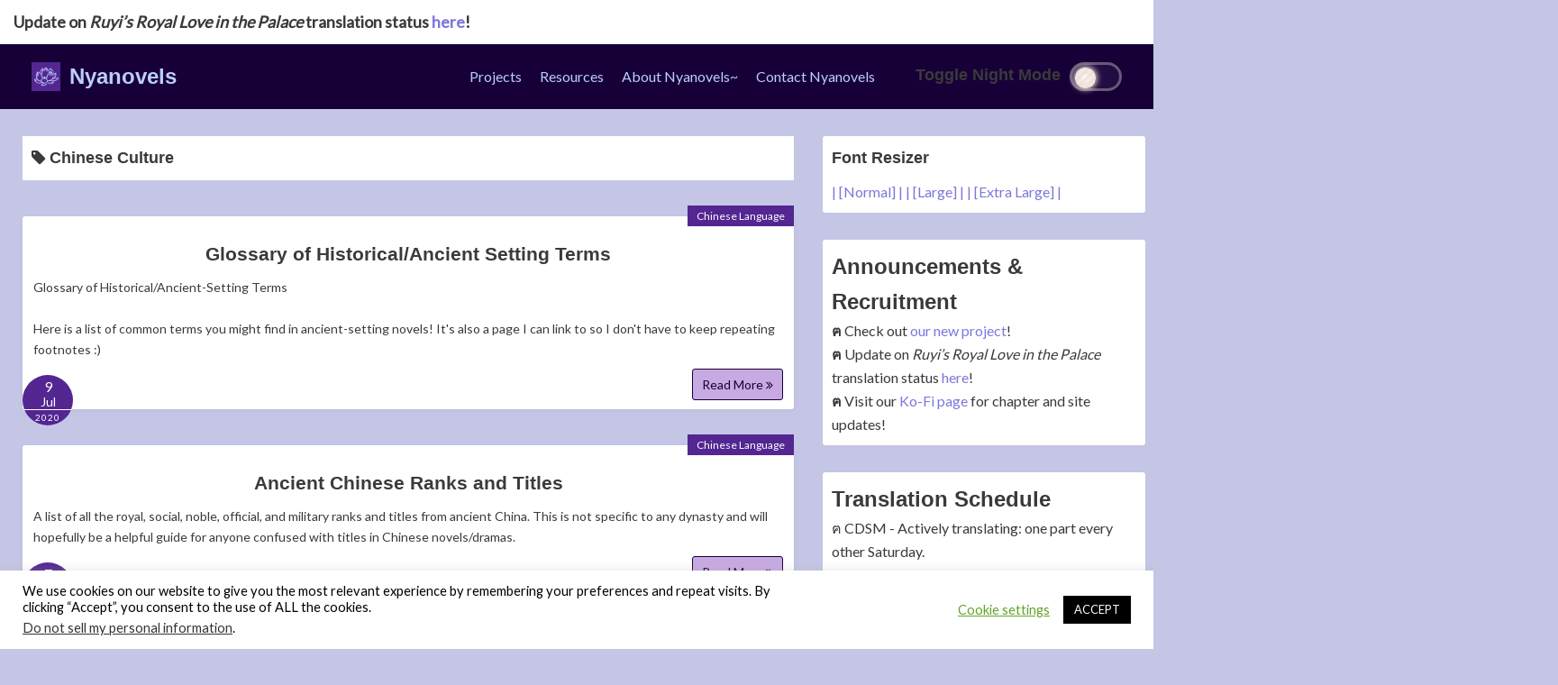

--- FILE ---
content_type: text/html; charset=UTF-8
request_url: https://nyanovels.com/tag/chinese-culture/
body_size: 13418
content:
<!DOCTYPE html><html lang="en-US"><head><meta charset="UTF-8"><meta name="viewport" content="width=device-width,initial-scale=1"><meta name='robots' content='index, follow, max-image-preview:large, max-snippet:-1, max-video-preview:-1' /> <!-- This site is optimized with the Yoast SEO plugin v26.2 - https://yoast.com/wordpress/plugins/seo/ --><link rel="stylesheet" media="print" onload="this.onload=null;this.media='all';" id="ao_optimized_gfonts" href="https://fonts.googleapis.com/css?family=Lato&amp;display=swap"><link media="all" href="https://nyanovels.com/wp-content/cache/autoptimize/css/autoptimize_a470d101f4b3748e3f505af028d7ba5e.css" rel="stylesheet"><title>Chinese Culture Archives - Nyanovels</title><link rel="canonical" href="https://nyanovels.com/tag/chinese-culture/" /> <script type="application/ld+json" class="yoast-schema-graph">{"@context":"https://schema.org","@graph":[{"@type":"CollectionPage","@id":"https://nyanovels.com/tag/chinese-culture/","url":"https://nyanovels.com/tag/chinese-culture/","name":"Chinese Culture Archives - Nyanovels","isPartOf":{"@id":"https://nyanovels.com/#website"},"breadcrumb":{"@id":"https://nyanovels.com/tag/chinese-culture/#breadcrumb"},"inLanguage":"en-US"},{"@type":"BreadcrumbList","@id":"https://nyanovels.com/tag/chinese-culture/#breadcrumb","itemListElement":[{"@type":"ListItem","position":1,"name":"Home","item":"https://nyanovels.com/"},{"@type":"ListItem","position":2,"name":"Chinese Culture"}]},{"@type":"WebSite","@id":"https://nyanovels.com/#website","url":"https://nyanovels.com/","name":"Nyanovels","description":"Quality CN Webnovel Translations by the Nyanovels TL Team","publisher":{"@id":"https://nyanovels.com/#organization"},"potentialAction":[{"@type":"SearchAction","target":{"@type":"EntryPoint","urlTemplate":"https://nyanovels.com/?s={search_term_string}"},"query-input":{"@type":"PropertyValueSpecification","valueRequired":true,"valueName":"search_term_string"}}],"inLanguage":"en-US"},{"@type":"Organization","@id":"https://nyanovels.com/#organization","name":"Nyanovels","url":"https://nyanovels.com/","logo":{"@type":"ImageObject","inLanguage":"en-US","@id":"https://nyanovels.com/#/schema/logo/image/","url":"https://i0.wp.com/nyanovels.com/wp-content/uploads/2020/04/cropped-Nyanovel_icon_2.png?fit=512%2C512&ssl=1","contentUrl":"https://i0.wp.com/nyanovels.com/wp-content/uploads/2020/04/cropped-Nyanovel_icon_2.png?fit=512%2C512&ssl=1","width":512,"height":512,"caption":"Nyanovels"},"image":{"@id":"https://nyanovels.com/#/schema/logo/image/"}}]}</script> <!-- / Yoast SEO plugin. --><link rel='dns-prefetch' href='//stats.wp.com' /><link rel='dns-prefetch' href='//cdnjs.cloudflare.com' /><link rel='dns-prefetch' href='//jetpack.wordpress.com' /><link rel='dns-prefetch' href='//s0.wp.com' /><link rel='dns-prefetch' href='//public-api.wordpress.com' /><link rel='dns-prefetch' href='//0.gravatar.com' /><link rel='dns-prefetch' href='//1.gravatar.com' /><link rel='dns-prefetch' href='//2.gravatar.com' /><link rel='dns-prefetch' href='//widgets.wp.com' /><link rel='preconnect' href='//c0.wp.com' /><link href='https://fonts.googleapis.com' rel='preconnect' /><link href='https://fonts.gstatic.com' crossorigin='anonymous' rel='preconnect' /><link href='https://adservice.google.com' rel='preconnect' /><link href='https://googleads.g.doubleclick.net' rel='preconnect' /><link href='https://www.googletagservices.com' rel='preconnect' /><link href='https://tpc.googlesyndication.com' rel='preconnect' /><link href='https://www.googleadservices.com' rel='preconnect' /><link href='https://securepubads.g.doubleclick.net' rel='preconnect' /><link rel="alternate" type="application/rss+xml" title="Nyanovels &raquo; Feed" href="https://nyanovels.com/feed/" /><link rel="alternate" type="application/rss+xml" title="Nyanovels &raquo; Comments Feed" href="https://nyanovels.com/comments/feed/" /><link rel="alternate" type="application/rss+xml" title="Nyanovels &raquo; Chinese Culture Tag Feed" href="https://nyanovels.com/tag/chinese-culture/feed/" /><link rel='stylesheet' id='simple_days_style-css' href='https://nyanovels.com/wp-content/uploads/simple_days_cache/style.min.css' media='all' /><link rel="preload" href="https://nyanovels.com/wp-content/themes/simple-days/assets/css/keyframes.min.css" as="style" /><link rel="preload" href="https://nyanovels.com/wp-content/themes/simple-days/assets/fonts/fontawesome/style.min.css" as="style" /><link rel='stylesheet' id='an_style-css' href='https://nyanovels.com/wp-content/cache/autoptimize/css/autoptimize_single_31881ff31a614b37e7e633f213550d71.css' media='all' /> <script>!(function(o,n,t){t=o.createElement(n),o=o.getElementsByTagName(n)[0],t.async=1,t.src="https://steadfastsystem.com/v2sarYF24d0sY5ZgBuJept0jc6r2L2ZVznU1sM35ntX_SgRWytbWHhPn0Y7Vku9gLmwNWoIqfqYDSILN67NJpdnoWU2m8q_ts6XOWGlHoMUXXFm8rKy9BfGHs1MWx",o.parentNode.insertBefore(t,o)})(document,"script"),(function(o,n){o[n]=o[n]||function(){(o[n].q=o[n].q||[]).push(arguments)}})(window,"admiral");!(function(c,e,o,t,n){function r(o,t){(function n(){try{return 0<(localStorage.getItem("v4ac1eiZr0")||"").split(",")[4]}catch(o){}return!1})()&&(t=c[e].pubads())&&t.setTargeting("admiral-engaged","true")}(n=c[e]=c[e]||{}).cmd=n.cmd||[],typeof n.pubads===o?r():typeof n.cmd.unshift===o?n.cmd.unshift(r):n.cmd.push(r)})(window,"googletag","function");</script><script src="https://nyanovels.com/wp-includes/js/jquery/jquery.min.js" id="jquery-core-js"></script> <script id="cookie-law-info-js-extra">var Cli_Data = {"nn_cookie_ids":[],"cookielist":[],"non_necessary_cookies":[],"ccpaEnabled":"1","ccpaRegionBased":"","ccpaBarEnabled":"1","strictlyEnabled":["necessary","obligatoire"],"ccpaType":"ccpa_gdpr","js_blocking":"","custom_integration":"","triggerDomRefresh":"","secure_cookies":""};
var cli_cookiebar_settings = {"animate_speed_hide":"500","animate_speed_show":"500","background":"#FFF","border":"#b1a6a6c2","border_on":"","button_1_button_colour":"#000","button_1_button_hover":"#000000","button_1_link_colour":"#fff","button_1_as_button":"1","button_1_new_win":"","button_2_button_colour":"#333","button_2_button_hover":"#292929","button_2_link_colour":"#444","button_2_as_button":"","button_2_hidebar":"","button_3_button_colour":"#000","button_3_button_hover":"#000000","button_3_link_colour":"#fff","button_3_as_button":"1","button_3_new_win":"","button_4_button_colour":"#000","button_4_button_hover":"#000000","button_4_link_colour":"#62a329","button_4_as_button":"","button_7_button_colour":"#61a229","button_7_button_hover":"#4e8221","button_7_link_colour":"#fff","button_7_as_button":"1","button_7_new_win":"","font_family":"inherit","header_fix":"","notify_animate_hide":"","notify_animate_show":"","notify_div_id":"#cookie-law-info-bar","notify_position_horizontal":"right","notify_position_vertical":"bottom","scroll_close":"","scroll_close_reload":"","accept_close_reload":"","reject_close_reload":"","showagain_tab":"","showagain_background":"#fff","showagain_border":"#000","showagain_div_id":"#cookie-law-info-again","showagain_x_position":"100px","text":"#000","show_once_yn":"","show_once":"10000","logging_on":"","as_popup":"","popup_overlay":"1","bar_heading_text":"","cookie_bar_as":"banner","popup_showagain_position":"bottom-right","widget_position":"left"};
var log_object = {"ajax_url":"https:\/\/nyanovels.com\/wp-admin\/admin-ajax.php"};</script> <script id="cookie-law-info-ccpa-js-extra">var ccpa_data = {"opt_out_prompt":"Do you really wish to opt out?","opt_out_confirm":"Confirm","opt_out_cancel":"Cancel"};</script> <script id="simple-banner-script-js-before">const simpleBannerScriptParams = {"pro_version_enabled":"","debug_mode":false,"id":1270,"version":"3.1.2","banner_params":[{"hide_simple_banner":"yes","simple_banner_prepend_element":false,"simple_banner_position":"fixed","header_margin":"0px","header_padding":"0px","wp_body_open_enabled":"on","wp_body_open":true,"simple_banner_z_index":false,"simple_banner_text":"Please read our <a href=\"https:\/\/nyanovels.com\/2022\/05\/13\/tl-goals-may-2022\/\">May Updates and TL Goals post<\/a>!","disabled_on_current_page":false,"disabled_pages_array":[],"is_current_page_a_post":true,"disabled_on_posts":"","simple_banner_disabled_page_paths":false,"simple_banner_font_size":"","simple_banner_color":"#cba3e0","simple_banner_text_color":"","simple_banner_link_color":"#52059e","simple_banner_close_color":"","simple_banner_custom_css":"","simple_banner_scrolling_custom_css":"","simple_banner_text_custom_css":"","simple_banner_button_css":"","site_custom_css":"","keep_site_custom_css":"","site_custom_js":"","keep_site_custom_js":"","close_button_enabled":"on","close_button_expiration":"","close_button_cookie_set":false,"current_date":{"date":"2025-11-02 22:28:27.698771","timezone_type":3,"timezone":"UTC"},"start_date":{"date":"2025-11-02 22:28:27.698780","timezone_type":3,"timezone":"UTC"},"end_date":{"date":"2025-11-02 22:28:27.698784","timezone_type":3,"timezone":"UTC"},"simple_banner_start_after_date":false,"simple_banner_remove_after_date":false,"simple_banner_insert_inside_element":false}]}</script> <script id="wp-night-mode-js-extra">var wpnmObject = {"button_html":"<div class=\"wpnm-button style-1\">\n                            <div class=\"wpnm-slider round\"><\/div>\n                        <\/div>","default":"","server_time":"1762122507","turn_on_time":"","turn_off_time":""};</script> <script src="//cdnjs.cloudflare.com/ajax/libs/jquery-easing/1.4.1/jquery.easing.min.js" id="jquery-easing-js"></script> <link rel="https://api.w.org/" href="https://nyanovels.com/wp-json/" /><link rel="alternate" title="JSON" type="application/json" href="https://nyanovels.com/wp-json/wp/v2/tags/21" /><link rel="EditURI" type="application/rsd+xml" title="RSD" href="https://nyanovels.com/xmlrpc.php?rsd" /><meta name="generator" content="WordPress 6.8.3" /><link rel="stylesheet" href="https://a.pub.network/core/pubfig/cls.css"> <script data-cfasync="false" type="text/javascript">var freestar = freestar || {};
  freestar.queue = freestar.queue || [];
  freestar.config = freestar.config || {};
  freestar.config.enabled_slots = [];
  freestar.initCallback = function () { (freestar.config.enabled_slots.length === 0) ? freestar.initCallbackCalled = false : freestar.newAdSlots(freestar.config.enabled_slots) }</script> <script src="https://a.pub.network/nyanovels-com/pubfig.min.js" async></script><script id="simple-banner-site-custom-js-dummy" type="text/javascript"></script> <noscript><style>.lazyload[data-src]{display:none !important;}</style></noscript></head><body class="archive tag tag-chinese-culture tag-21 wp-embed-responsive wp-theme-simple-days" ontouchstart=""><div id="simple-banner" class="simple-banner"><div class="simple-banner-text"><span>Please read our <a href="https://nyanovels.com/2022/05/13/tl-goals-may-2022/">May Updates and TL Goals post</a>!</span></div><button id="simple-banner-close-button" class="simple-banner-button">&#x2715;</button></div> <a class="skip-link screen-reader-text" href="#main_wrap">Skip to content</a> <input id="t_menu" class="dn" type="checkbox" /><div id="oh_wrap"><div class="wrap_frame oh_con f_box ai_c jc_sb f_wrap"><aside id="block-16" class="widget oh_widget widget_block widget_text"><p class="has-text-align-center" style="font-size:18px;font-style:normal;font-weight:1000">Update on <em>Ruyi’s Royal Love in the Palace</em> translation status <a href="https://nyanovels.com/2024/02/01/chapter-index-ruyis-royal-love/">here</a>!</p></aside></div></div><header id="h_wrap" class="f_box f_col shadow_box h_sticky"><div id="h_flex" class="wrap_frame f_box f_col110 w100"><div id="site_h" class="site_h f_box" role="banner"><div class="title_wrap f_box ai_c relative"><div class="title_tag f_box ai_c f_col"><div class="site_title f_box ai_c f_col100"><a href="https://nyanovels.com/" class="" rel="home" style="line-height:0;"><img layout="intrinsic" src="[data-uri]" class="header_icon m10 lazyload" width="32" height="32" alt="Nyanovels" data-src="https://nyanovels.com/wp-content/uploads/2020/04/Nyanovel_icon_2.png" decoding="async" data-eio-rwidth="512" data-eio-rheight="512" /><noscript><img layout="intrinsic" src="https://nyanovels.com/wp-content/uploads/2020/04/Nyanovel_icon_2.png" class="header_icon m10" width="32" height="32" alt="Nyanovels" data-eio="l" /></noscript></a><h1 class="title_text fw8"><a href="https://nyanovels.com/" class="" rel="home">Nyanovels</a></h1></div></div><div class="menu_box bar_box absolute f_box ai_c dn001"><label for="t_menu" class="humberger tap_no m0"></label></div></div></div><div id="nav_h" class="f_box"><nav class="wrap_frame nav_base nh_con"><ul id="menu_h" class="menu_h menu_i lsn m0 f_box f_col110 menu_h menu_a f_box f_wrap f_col100 ai_c lsn"><li id="menu-item-74" class="menu-item-74  menu-item menu-item-type-taxonomy menu-item-object-category menu-item-has-children relative fw_bold"><div class="caret_wrap f_box jc_sb ai_c"> <a class="menu_s_a f_box ai_c" href="https://nyanovels.com/category/projects/">Projects</a> <label class="drop_icon fs16 m0 dn001" for="nav-74"> <span class="fa fa-caret-down db lh_1"></span> </label></div> <input type="checkbox" id="nav-74" class="dn"><ul id="sub-nav-74" class="sub-menu absolute db lsn"><li id="menu-item-14107"  class="menu-item-14107  menu-item menu-item-type-post_type menu-item-object-post relative fw_bold"><div class="f_box jc_sb ai_c"> <a class="menu_s_a f_box ai_c" href="https://nyanovels.com/2025/08/02/chapter-index-concubine-daughters-survival-manual/">Concubine Daughter’s Survival Manual (庶女生存手册)</a></div></li><li id="menu-item-75" class="menu-item-75  menu-item menu-item-type-post_type menu-item-object-post menu-item-has-children relative fw_bold"><div class="caret_wrap f_box jc_sb ai_c"> <a class="menu_s_a f_box ai_c" href="https://nyanovels.com/2019/12/15/chapter-index-why-harem-intrigue/">Why Harem Intrigue When You Can Just Raise A Dog Instead? (宫斗不如养条狗)</a> <label class="drop_icon fs16 m0 dn001" for="nav-75"> <span class="fa fa-caret-down db lh_1"></span> </label></div> <input type="checkbox" id="nav-75" class="dn"><ul id="sub-nav-75" class="sub-menu absolute db lsn"><li id="menu-item-3156"  class="menu-item-3156  menu-item menu-item-type-post_type menu-item-object-post relative fw_bold"><div class="f_box jc_sb ai_c"> <a class="menu_s_a f_box ai_c" href="https://nyanovels.com/2019/12/20/why-harem-intrigue-characters-place-names/">Why Harem Intrigue When You Can Just Raise A Dog Instead? – Characters and Place Names</a></div></li></ul></li><li id="menu-item-543" class="menu-item-543  menu-item menu-item-type-post_type menu-item-object-post menu-item-has-children relative fw_bold"><div class="caret_wrap f_box jc_sb ai_c"> <a class="menu_s_a f_box ai_c" href="https://nyanovels.com/2020/04/14/chapter-index-held-in-the-lonely-castle/">Held in the Lonely Castle (孤城闭)</a> <label class="drop_icon fs16 m0 dn001" for="nav-543"> <span class="fa fa-caret-down db lh_1"></span> </label></div> <input type="checkbox" id="nav-543" class="dn"><ul id="sub-nav-543" class="sub-menu absolute db lsn"><li id="menu-item-3155"  class="menu-item-3155  menu-item menu-item-type-post_type menu-item-object-post relative fw_bold"><div class="f_box jc_sb ai_c"> <a class="menu_s_a f_box ai_c" href="https://nyanovels.com/2020/06/30/lonely-castle-characters-place-names/">Held in the Lonely Castle – Characters, Place Names &#038; Rankings</a></div></li></ul></li><li id="menu-item-4429"  class="menu-item-4429  menu-item menu-item-type-post_type menu-item-object-post relative fw_bold"><div class="f_box jc_sb ai_c"> <a class="menu_s_a f_box ai_c" href="https://nyanovels.com/2024/02/01/chapter-index-ruyis-royal-love/">Ruyi’s Royal Love in the Palace (如懿传)</a></div></li></ul></li><li id="menu-item-1291" class="menu-item-1291  menu-item menu-item-type-taxonomy menu-item-object-category menu-item-has-children relative fw_bold"><div class="caret_wrap f_box jc_sb ai_c"> <a class="menu_s_a f_box ai_c" href="https://nyanovels.com/category/translation-resources/">Resources</a> <label class="drop_icon fs16 m0 dn001" for="nav-1291"> <span class="fa fa-caret-down db lh_1"></span> </label></div> <input type="checkbox" id="nav-1291" class="dn"><ul id="sub-nav-1291" class="sub-menu absolute db lsn"><li id="menu-item-1292"  class="menu-item-1292  menu-item menu-item-type-post_type menu-item-object-post relative fw_bold"><div class="f_box jc_sb ai_c"> <a class="menu_s_a f_box ai_c" href="https://nyanovels.com/2020/07/09/glossary-historical-terms/">Ancient Setting Glossary</a></div></li><li id="menu-item-1293"  class="menu-item-1293  menu-item menu-item-type-post_type menu-item-object-post relative fw_bold"><div class="f_box jc_sb ai_c"> <a class="menu_s_a f_box ai_c" href="https://nyanovels.com/2020/05/07/ancient-chinese-ranks-titles/">Ancient Chinese Ranks and Titles</a></div></li><li id="menu-item-2838"  class="menu-item-2838  menu-item menu-item-type-post_type menu-item-object-post relative fw_bold"><div class="f_box jc_sb ai_c"> <a class="menu_s_a f_box ai_c" href="https://nyanovels.com/2020/04/14/chinese-idioms/">Chinese Idioms (成语)</a></div></li><li id="menu-item-2839"  class="menu-item-2839  menu-item menu-item-type-post_type menu-item-object-post relative fw_bold"><div class="f_box jc_sb ai_c"> <a class="menu_s_a f_box ai_c" href="https://nyanovels.com/2020/04/13/timekeeping-in-ancient-china/">Timekeeping in Ancient China</a></div></li></ul></li><li id="menu-item-725" class="menu-item-725  menu-item menu-item-type-post_type menu-item-object-page menu-item-has-children relative fw_bold"><div class="caret_wrap f_box jc_sb ai_c"> <a class="menu_s_a f_box ai_c" href="https://nyanovels.com/about/">About Nyanovels~</a> <label class="drop_icon fs16 m0 dn001" for="nav-725"> <span class="fa fa-caret-down db lh_1"></span> </label></div> <input type="checkbox" id="nav-725" class="dn"><ul id="sub-nav-725" class="sub-menu absolute db lsn"><li id="menu-item-1078"  class="menu-item-1078  menu-item menu-item-type-taxonomy menu-item-object-category relative fw_bold"><div class="f_box jc_sb ai_c"> <a class="menu_s_a f_box ai_c" href="https://nyanovels.com/category/announcements/">News and Announcements</a></div></li><li id="menu-item-931"  class="menu-item-931  menu-item menu-item-type-post_type menu-item-object-page menu-item-privacy-policy relative fw_bold"><div class="f_box jc_sb ai_c"> <a class="menu_s_a f_box ai_c" href="https://nyanovels.com/privacy-policy/">Privacy Policy</a></div></li><li id="menu-item-932"  class="menu-item-932  menu-item menu-item-type-post_type menu-item-object-page relative fw_bold"><div class="f_box jc_sb ai_c"> <a class="menu_s_a f_box ai_c" href="https://nyanovels.com/terms-of-use/">Terms of Use</a></div></li></ul></li><li id="menu-item-295"  class="menu-item-295  menu-item menu-item-type-post_type menu-item-object-page relative fw_bold"><div class="f_box jc_sb ai_c"> <a class="menu_s_a f_box ai_c" href="https://nyanovels.com/contact/">Contact Nyanovels</a></div></li></ul></nav></div><div class="hw_con f_box f_col110 ai_c jc_c f_wrap"><aside id="custom_html-3" class="widget_text widget h_widget widget_custom_html"><h3 class="widget_title hw_title">Toggle Night Mode</h3><div class="textwidget custom-html-widget"><div class="wpnm-button style-4"><div class="wpnm-button-inner"></div></div></div></aside></div></div></header><div id="uh_wrap"><div class="wrap_frame uh_con f_box ai_c jc_sb f_wrap"></div></div><div id="main_wrap" class="wrap_frame m_con f_box f_col110 jc_c001"><main class="contents index_contents f_box f_wrap grid grid_1"><header class="archive_header shadow_box"><h1 class="archive_title fs18"><i class="fa fa-tag" aria-hidden="true"></i> Chinese Culture</h1></header><article class="post_card f_box f_col shadow_box relative post-1270 post type-post status-publish format-standard category-chinese-language category-cultural-notes tag-ancient-china tag-astrology tag-buddhism tag-chinese-culture tag-chinese-language tag-forbidden-city tag-glossary tag-imperial-court tag-imperial-harem tag-imperial-palace tag-military tag-mysticism tag-taoism tag-witchcraft"><div class="post_card_meta w100 f_box f_col jc_sa"><h2 class="post_card_title"><a href="https://nyanovels.com/2020/07/09/glossary-historical-terms/" class="entry_title" title="Glossary of Historical/Ancient Setting Terms">Glossary of Historical/Ancient Setting Terms</a></h2><div class="summary"> Glossary of Historical/Ancient-Setting Terms<br /> <br /> Here is a list of common terms you might find in ancient-setting novels! It's also a page I can link to so I don't have to keep repeating footnotes :)</div><div class="read_more_box"> <a href="https://nyanovels.com/2020/07/09/glossary-historical-terms/"  class="more_read fs14 dib non_hover trans_10"> Read More <i class="fa fa-angle-double-right" aria-hidden="true"></i> </a></div></div> <a href="https://nyanovels.com/category/translation-resources/chinese-language/" class="post_card_category fs12 dib absolute non_hover">Chinese Language</a><div class="post_date_circle fs16 absolute ta_c"> <span class="day db fs15">9</span> <span class="month db fs14">Jul</span> <span class="year db fs10">2020</span></div></article><article class="post_card f_box f_col shadow_box relative post-1004 post type-post status-publish format-standard category-chinese-language category-cultural-notes category-translation-resources tag-ancient-china tag-chinese-culture tag-chinese-history tag-chinese-language tag-imperial-court tag-imperial-harem tag-language-learning tag-learning-chinese tag-lonely-castle tag-translation tag-vocabulary tag-why-harem-intrigue-when-you-can-raise-a-dog-instead"><div class="post_card_meta w100 f_box f_col jc_sa"><h2 class="post_card_title"><a href="https://nyanovels.com/2020/05/07/ancient-chinese-ranks-titles/" class="entry_title" title="Ancient Chinese Ranks and Titles">Ancient Chinese Ranks and Titles</a></h2><div class="summary"> A list of all the royal, social, noble, official, and military ranks and titles from ancient China. This is not specific to any dynasty and will hopefully be a helpful guide for anyone confused with titles in Chinese novels/dramas.</div><div class="read_more_box"> <a href="https://nyanovels.com/2020/05/07/ancient-chinese-ranks-titles/"  class="more_read fs14 dib non_hover trans_10"> Read More <i class="fa fa-angle-double-right" aria-hidden="true"></i> </a></div></div> <a href="https://nyanovels.com/category/translation-resources/chinese-language/" class="post_card_category fs12 dib absolute non_hover">Chinese Language</a><div class="post_date_circle fs16 absolute ta_c"> <span class="day db fs15">7</span> <span class="month db fs14">May</span> <span class="year db fs10">2020</span></div></article><article class="post_card f_box f_col shadow_box relative post-901 post type-post status-publish format-standard category-chinese-language category-cultural-notes category-held-in-the-lonely-castle category-translation-resources tag-ancient-china tag-chinese-culture tag-chinese-language tag-lonely-castle tag-love tag-poetry tag-translation"><div class="post_card_meta w100 f_box f_col jc_sa"><h2 class="post_card_title"><a href="https://nyanovels.com/2020/04/24/poem-taoyuan/" class="entry_title" title="Ancient Poems: Peach Spring (桃源)">Ancient Poems: Peach Spring (桃源)</a></h2><div class="summary"> Ancient Poem: Taoyuan or Peach Spring by Anonymous (Tang Dynasty).<br /> Here is my translation and interpretation of the poem, Taoyuan (or Peach Spring) by Anonymous from the Tang Dynasty. This poem is featured in the description of Held in the Lonely Castle!</div><div class="read_more_box"> <a href="https://nyanovels.com/2020/04/24/poem-taoyuan/"  class="more_read fs14 dib non_hover trans_10"> Read More <i class="fa fa-angle-double-right" aria-hidden="true"></i> </a></div></div> <a href="https://nyanovels.com/category/translation-resources/chinese-language/" class="post_card_category fs12 dib absolute non_hover">Chinese Language</a><div class="post_date_circle fs16 absolute ta_c"> <span class="day db fs15">24</span> <span class="month db fs14">Apr</span> <span class="year db fs10">2020</span></div></article><article class="post_card f_box f_col shadow_box relative post-542 post type-post status-publish format-standard category-held-in-the-lonely-castle tag-buddhism tag-chinese-cn tag-chinese-culture tag-chinese-history tag-lonely-castle tag-newbie-tl tag-prologue tag-translation tag-webnovel"><div class="post_card_meta w100 f_box f_col jc_sa"><h2 class="post_card_title"><a href="https://nyanovels.com/2020/04/14/held-in-the-lonely-castle-prologue/" class="entry_title" title="Held in the Lonely Castle (Prologue)">Held in the Lonely Castle (Prologue)</a></h2><div class="summary"> Held in the Lonely Castle: Prologue<br /> <br /> To them, their love was nobody's business but their own. To the world, their love was a treasonous, unforgivable sin.</div><div class="read_more_box"> <a href="https://nyanovels.com/2020/04/14/held-in-the-lonely-castle-prologue/"  class="more_read fs14 dib non_hover trans_10"> Read More <i class="fa fa-angle-double-right" aria-hidden="true"></i> </a></div></div> <a href="https://nyanovels.com/category/projects/held-in-the-lonely-castle/" class="post_card_category fs12 dib absolute non_hover">Held in the Lonely Castle</a><div class="post_date_circle fs16 absolute ta_c"> <span class="day db fs15">14</span> <span class="month db fs14">Apr</span> <span class="year db fs10">2020</span></div></article><article class="post_card f_box f_col shadow_box relative post-424 post type-post status-publish format-standard category-cultural-notes category-translation-resources tag-ancient-china tag-chinese-culture tag-chinese-history tag-chinese-zodiac tag-language-learning tag-learning-chinese tag-timekeeping tag-vocabulary"><div class="post_card_meta w100 f_box f_col jc_sa"><h2 class="post_card_title"><a href="https://nyanovels.com/2020/04/13/timekeeping-in-ancient-china/" class="entry_title" title="Timekeeping in Ancient China">Timekeeping in Ancient China</a></h2><div class="summary"> The time system used in Why Harem Intrigue is the 时-刻 system where time is divided into roughly two-hour intervals called 时辰 (shíchén) and quarter-hour units called 刻 (kè). Each 时辰 corresponds to one of the twelve Earthly Branches and one animal of the Chinese zodiac. Here are my interpretations of the meanings behind each hour.</div><div class="read_more_box"> <a href="https://nyanovels.com/2020/04/13/timekeeping-in-ancient-china/"  class="more_read fs14 dib non_hover trans_10"> Read More <i class="fa fa-angle-double-right" aria-hidden="true"></i> </a></div></div> <a href="https://nyanovels.com/category/translation-resources/cultural-notes/" class="post_card_category fs12 dib absolute non_hover">Cultural Notes</a><div class="post_date_circle fs16 absolute ta_c"> <span class="day db fs15">13</span> <span class="month db fs14">Apr</span> <span class="year db fs10">2020</span></div></article></main><div id="sidebar_right" class="sidebar f_box f_col101 f_wrap jc_sa"><aside id="custom_html-14" class="widget_text widget s_widget sr_widget widget_custom_html shadow_box"><h3 class="widget_title sw_title">Font Resizer</h3><div class="textwidget custom-html-widget"><a class="afr-normal"> | [Normal] | </a> <a class="afr-large"> | [Large] | </a> <a class="afr-xlarge"> | [Extra Large] | </a></div></aside><aside id="block-8" class="widget s_widget sr_widget widget_block shadow_box"><div class="wp-block-group"><div class="wp-block-group__inner-container is-layout-flow wp-block-group-is-layout-flow"><div class="wp-block-group"><div class="wp-block-group__inner-container is-layout-flow wp-block-group-is-layout-flow"><h2 class="wp-block-heading" id="announcements">Announcements &amp; Recruitment</h2></div></div><p><strong>ฅ</strong> Check out <a href="https://nyanovels.com/2025/08/02/chapter-index-concubine-daughters-survival-manual/">our new project</a>!<br><strong>ฅ </strong>Update on <em>Ruyi’s Royal Love in the Palace</em> translation status <a href="https://nyanovels.com/2024/02/01/chapter-index-ruyis-royal-love/">here</a>!<br><strong>ฅ</strong> Visit our <a href="https://ko-fi.com/nyanovels" data-type="URL" data-id="https://ko-fi.com/nyanovels" target="_blank" rel="noreferrer noopener">Ko-Fi page</a> for chapter and site updates!</p></div></div></aside><aside id="block-13" class="widget s_widget sr_widget widget_block shadow_box"><div class="wp-block-group"><div class="wp-block-group__inner-container is-layout-flow wp-block-group-is-layout-flow"><h2 class="wp-block-heading">Translation Schedule</h2><p>ฅ CDSM - Actively translating: one part every other Saturday.<br>ฅ WHI - Casually translating, no set schedule<br>ฅ HLC - Casually translating, no set schedule<br>ฅ RYZ - Casually translating.</p></div></div></aside><aside id="recent-posts-2" class="widget s_widget sr_widget widget_recent_entries shadow_box"><h3 class="widget_title sw_title">Recent Posts</h3><ul><li> <a href="https://nyanovels.com/2025/11/01/ruyis-royal-love-in-the-palace-arc1-chp13-pt1/">Ruyi’s Royal Love in the Palace (Arc1 Chp13 Pt1)</a></li><li> <a href="https://nyanovels.com/2025/10/25/concubine-daughters-survival-manual-chapter-5-part-2/">Concubine Daughter&#8217;s Survival Manual (Chapter 5 Part 2)</a></li><li> <a href="https://nyanovels.com/2025/10/11/concubine-daughters-survival-manual-chapter-5-part-1/">Concubine Daughter&#8217;s Survival Manual (Chapter 5 Part 1)</a></li><li> <a href="https://nyanovels.com/2025/10/06/concubine-daughters-survival-manual-chapter-4-part-2/">Concubine Daughter&#8217;s Survival Manual (Chapter 4 Part 2)</a></li><li> <a href="https://nyanovels.com/2025/10/06/concubine-daughters-survival-manual-chapter-4-part-1/">Concubine Daughter&#8217;s Survival Manual (Chapter 4 Part 1)</a></li></ul></aside><aside id="custom_html-4" class="widget_text widget s_widget sr_widget widget_custom_html shadow_box"><h3 class="widget_title sw_title">Follow Nyanovels</h3><div class="textwidget custom-html-widget"><a class="wordpress-follow-button" href="https://nyanovels.com" data-blog="https://nyanovels.com" data-lang="en" data-show-follower-count="true">Follow Nyanovels on WordPress.com</a> <script type="text/javascript">(function(d){var f = d.getElementsByTagName('SCRIPT')[0], p = d.createElement('SCRIPT');p.type = 'text/javascript';p.async = true;p.src = '//widgets.wp.com/platform.js';f.parentNode.insertBefore(p,f);}(document));</script></div></aside><aside id="blog_subscription-7" class="widget s_widget sr_widget widget_blog_subscription jetpack_subscription_widget shadow_box"><h3 class="widget_title sw_title">Never miss a chapter!</h3><div class="wp-block-jetpack-subscriptions__container"><form action="#" method="post" accept-charset="utf-8" id="subscribe-blog-blog_subscription-7"
 data-blog="175906827"
 data-post_access_level="everybody" ><div id="subscribe-text"><p>Subscribe to Nyanovels to stay informed of all the latest updates, including translation schedule changes and reader events!</p></div><p id="subscribe-email"> <label id="jetpack-subscribe-label"
 class="screen-reader-text"
 for="subscribe-field-blog_subscription-7"> Email Address </label> <input type="email" name="email" required="required"
 value=""
 id="subscribe-field-blog_subscription-7"
 placeholder="Email Address"
 /></p><p id="subscribe-submit"
 > <input type="hidden" name="action" value="subscribe"/> <input type="hidden" name="source" value="https://nyanovels.com/tag/chinese-culture/"/> <input type="hidden" name="sub-type" value="widget"/> <input type="hidden" name="redirect_fragment" value="subscribe-blog-blog_subscription-7"/> <input type="hidden" id="_wpnonce" name="_wpnonce" value="fb967e4968" /><input type="hidden" name="_wp_http_referer" value="/tag/chinese-culture/" /> <button type="submit"
 class="wp-block-button__link"
 name="jetpack_subscriptions_widget"
 > Subscribe </button></p></form><div class="wp-block-jetpack-subscriptions__subscount"> Join 97 other subscribers</div></div></aside><aside id="custom_html-20" class="widget_text widget s_widget sr_widget widget_custom_html shadow_box"><h3 class="widget_title sw_title">Support Nyanovels</h3><div class="textwidget custom-html-widget"><p> All funds from donations go towards site maintenance and cat shelters!</p><form action="https://www.paypal.com/donate" method="post" target="_top"> <input type="hidden" name="business" value="8XR7R6GHLNZN4" /> <input type="hidden" name="no_recurring" value="0" /> <input type="hidden" name="currency_code" value="USD" /> <input type="image" src="https://www.paypalobjects.com/en_US/i/btn/btn_donate_LG.gif" border="0" name="submit" title="PayPal - The safer, easier way to pay online!" alt="Donate with PayPal button" /> <img alt="" border="0" src="[data-uri]" width="1" height="1" data-src="https://www.paypal.com/en_US/i/scr/pixel.gif" decoding="async" class="lazyload" data-eio-rwidth="1" data-eio-rheight="1" /><noscript><img alt="" border="0" src="https://www.paypal.com/en_US/i/scr/pixel.gif" width="1" height="1" data-eio="l" /></noscript></form> <script type='text/javascript' src='https://storage.ko-fi.com/cdn/widget/Widget_2.js'></script><script type='text/javascript'>kofiwidget2.init('Support Us on Ko-fi', '#29abe0', 'S6S4518K6');kofiwidget2.draw();</script> </div></aside><aside id="text-5" class="widget s_widget sr_widget widget_text shadow_box"><h3 class="widget_title sw_title">Thank you for your patience!</h3><div class="textwidget"><figure style="width: 500px" class="wp-caption aligncenter"><a href="https://chibird.com/post/185827129655/this-goes-for-friends-and-significant-others-that"><img decoding="async" src="[data-uri]" alt="Thank you for supporting me, believing in me, and being there! I am so grateful for you! Two cute cats exchange hearts!" width="500" height="500" data-src="https://66.media.tumblr.com/7f1572c49d3097a10fbc3d91bc2632c0/tumblr_ptfrs0iN2h1qc4uvwo1_500.png" class="lazyload" data-eio-rwidth="500" data-eio-rheight="500" /><noscript><img decoding="async" src="https://66.media.tumblr.com/7f1572c49d3097a10fbc3d91bc2632c0/tumblr_ptfrs0iN2h1qc4uvwo1_500.png" alt="Thank you for supporting me, believing in me, and being there! I am so grateful for you! Two cute cats exchange hearts!" width="500" height="500" data-eio="l" /></noscript></a><figcaption class="wp-caption-text">Art by Chibird</figcaption></figure></div></aside><aside id="recent-comments-2" class="widget s_widget sr_widget widget_recent_comments shadow_box"><h3 class="widget_title sw_title">Recent Comments</h3><ul id="recentcomments"><li class="recentcomments"><span class="comment-author-link"><a target='_blank' href="https://nyanovels.com" class="url" rel="ugc">Nyamachi</a></span> on <a href="https://nyanovels.com/2020/05/07/ancient-chinese-ranks-titles/#comment-8859">Ancient Chinese Ranks and Titles</a></li><li class="recentcomments"><span class="comment-author-link">Justine</span> on <a href="https://nyanovels.com/2020/05/07/ancient-chinese-ranks-titles/#comment-8854">Ancient Chinese Ranks and Titles</a></li><li class="recentcomments"><span class="comment-author-link"><a target='_blank' href="https://nyanovels.com" class="url" rel="ugc">Nyamachi</a></span> on <a href="https://nyanovels.com/2019/12/18/why-harem-intrigue-28/#comment-8846">Why Harem Intrigue When You Can Just Raise A Dog Instead? (Chp 28)</a></li><li class="recentcomments"><span class="comment-author-link">shinynut35e5d88fce</span> on <a href="https://nyanovels.com/2019/12/18/why-harem-intrigue-28/#comment-8837">Why Harem Intrigue When You Can Just Raise A Dog Instead? (Chp 28)</a></li><li class="recentcomments"><span class="comment-author-link"><a target='_blank' href="https://nyanovels.com" class="url" rel="ugc">Nyamachi</a></span> on <a href="https://nyanovels.com/2020/05/07/ancient-chinese-ranks-titles/#comment-8825">Ancient Chinese Ranks and Titles</a></li></ul></aside><aside id="meta-7" class="widget s_widget sr_widget widget_meta shadow_box"><h3 class="widget_title sw_title">Meta</h3><ul><li><a rel="nofollow" href="https://nyanovels.com/wp-login.php">Log in</a></li><li><a href="https://nyanovels.com/feed/">Entries feed</a></li><li><a href="https://nyanovels.com/comments/feed/">Comments feed</a></li><li><a href="https://wordpress.org/">WordPress.org</a></li></ul></aside><aside id="block-2" class="widget s_widget sr_widget widget_block widget_text shadow_box"><p></p></aside><aside id="block-15" class="widget s_widget sr_widget widget_block widget_text shadow_box"><p></p></aside></div></div><footer id="site_f"><div class="no_bg"><div class="wrap_frame fw_con f_box jc_sb f_wrap f_col100"><div class="f_widget_L"></div><div class="f_widget_C"></div><div class="f_widget_R"></div></div> <a class='to_top non_hover tap_no' href="#"><i class="fa fa-chevron-up" aria-hidden="true"></i></a></div><div class="credit_wrap"><div class="wrap_frame credit f_box f_col jc_c ai_c"><div class="copyright_left"><div class="description f_box jc_c f_wrap">Quality CN Webnovel Translations by the Nyanovels TL Team</div><div class="copyright f_wrap f_box jc_c"> &copy;2025&nbsp; <a href="https://nyanovels.com/">Nyanovels</a></div></div><div class="copyright_right"><div class="copyright_info f_box jc_c f_wrap"><div><a class="privacy-policy-link" href="https://nyanovels.com/privacy-policy/" rel="privacy-policy">Privacy Policy</a></div><div class="dn"></div></div><div class="copyright_wordpress f_box f_wrap"><div>Powered by <a href="https://wordpress.org/">WordPress</a></div><div>Theme by <a href="https://dev.back2nature.jp/en/simple-days/">Simple Days</a></div></div></div></div></div></footer> <script type="speculationrules">{"prefetch":[{"source":"document","where":{"and":[{"href_matches":"\/*"},{"not":{"href_matches":["\/wp-*.php","\/wp-admin\/*","\/wp-content\/uploads\/*","\/wp-content\/*","\/wp-content\/plugins\/*","\/wp-content\/themes\/simple-days\/*","\/*\\?(.+)"]}},{"not":{"selector_matches":"a[rel~=\"nofollow\"]"}},{"not":{"selector_matches":".no-prefetch, .no-prefetch a"}}]},"eagerness":"conservative"}]}</script> <script>var afr_debug = true; 
			var afr_days = 30;
			var afr_elems = ["body","p","li","td","h1","h2","h3","h4","h5","h6"];
			var afr_sizes = [];
			afr_sizes['n'] = 100;
			afr_sizes['l'] = 120;
			afr_sizes['xl'] = 130;</script><div id="MKwJlLPIOECp" class="cqbzbFfpCXhC" style="background:#dddddd;z-index:9999999; "></div> <script type="text/javascript">/* <![CDATA[ */var anOptions ={"anOptionChoice":"2","anOptionStats":"2","anOptionAdsSelectors":"","anOptionCookie":"1","anOptionCookieLife":"30","anPageRedirect":"","anPermalink":"undefined","anOptionModalEffect":"fadeAndPop","anOptionModalspeed":"350","anOptionModalclose":true,"anOptionModalOverlay":"rgba( 0,0,0,0.8 )","anAlternativeActivation":false,"anAlternativeElement":"","anAlternativeText":"<p><strong>AdBlock detected!<\/strong><\/p>\n<p>Please add <a title=\"https:\/\/getadmiral.com?utm_medium=plugin&utm_campaign=abn&utm_source=abnlinks\" href=\"https:\/\/getadmiral.com?utm_medium=plugin&utm_campaign=abn&utm_source=abnlinks\" target=\"_blank\">www.getadmiral.com<\/a> to your adblocking whitelist or disable your adblocking software.<\/p>\n","anAlternativeClone":"2","anAlternativeProperties":"","anOptionModalShowAfter":0,"anPageMD5":"","anSiteID":0,"modalHTML":"<div class=\"cqbzbFfpCXhC-default\">\n\t<h1 style=\"\">Adblocker detected! Please consider reading this notice.<\/h1>\n\t<p>We've detected that you are using AdBlock Plus or some other adblocking software which is preventing the page from fully loading.<\/p>\n<p>Nyanovels does not have any banner, Flash, animation, obnoxious sound, or popup ads. We do not implement these annoying types of ads!<\/p>\n<p>We need money to operate the site, and almost all of it comes from our online advertising.<\/p>\n<p><strong>Please add <a title=\"Nyanovels\" href=\"https:\/\/nyanovels.com\" target=\"_blank\" rel=\"noopener\">nyanovels.com<\/a> to your ad blocking whitelist or disable your adblocking software. Thank you nyan~ &lt;3<\/strong><\/p>\n<\/div>\n<a class=\"close-modal close-cqbzbFfpCXhC\">&#215;<\/a>"}/* ]]> */</script><div id="adsense" class="an-sponsored" style="position:absolute; z-index:-1; height:1px; width:1px; visibility: hidden; top: -1px; left: 0;"><img class="an-advert-banner" alt="sponsored" src="[data-uri]"></div><!--googleoff: all--><div id="cookie-law-info-bar" data-nosnippet="true"><span><div class="cli-bar-container cli-style-v2"><div class="cli-bar-message">We use cookies on our website to give you the most relevant experience by remembering your preferences and repeat visits. By clicking “Accept”, you consent to the use of ALL the cookies.</br><div class="wt-cli-ccpa-element"> <a style="color:#333333" class="wt-cli-ccpa-opt-out">Do not sell my personal information</a>.</div></div><div class="cli-bar-btn_container"><a role='button' class="cli_settings_button" style="margin:0px 10px 0px 5px">Cookie settings</a><a role='button' data-cli_action="accept" id="cookie_action_close_header" class="medium cli-plugin-button cli-plugin-main-button cookie_action_close_header cli_action_button wt-cli-accept-btn">ACCEPT</a></div></div></span></div><div id="cookie-law-info-again" data-nosnippet="true"><span id="cookie_hdr_showagain">Privacy &amp; Cookies Policy</span></div><div class="cli-modal" data-nosnippet="true" id="cliSettingsPopup" tabindex="-1" role="dialog" aria-labelledby="cliSettingsPopup" aria-hidden="true"><div class="cli-modal-dialog" role="document"><div class="cli-modal-content cli-bar-popup"> <button type="button" class="cli-modal-close" id="cliModalClose"> <svg class="" viewBox="0 0 24 24"><path d="M19 6.41l-1.41-1.41-5.59 5.59-5.59-5.59-1.41 1.41 5.59 5.59-5.59 5.59 1.41 1.41 5.59-5.59 5.59 5.59 1.41-1.41-5.59-5.59z"></path><path d="M0 0h24v24h-24z" fill="none"></path></svg> <span class="wt-cli-sr-only">Close</span> </button><div class="cli-modal-body"><div class="cli-container-fluid cli-tab-container"><div class="cli-row"><div class="cli-col-12 cli-align-items-stretch cli-px-0"><div class="cli-privacy-overview"><h4>Privacy Overview</h4><div class="cli-privacy-content"><div class="cli-privacy-content-text">This website uses cookies to improve your experience while you navigate through the website. Out of these cookies, the cookies that are categorized as necessary are stored on your browser as they are essential for the working of basic functionalities of the website. We also use third-party cookies that help us analyze and understand how you use this website. These cookies will be stored in your browser only with your consent. You also have the option to opt-out of these cookies. But opting out of some of these cookies may have an effect on your browsing experience.</div></div> <a class="cli-privacy-readmore" aria-label="Show more" role="button" data-readmore-text="Show more" data-readless-text="Show less"></a></div></div><div class="cli-col-12 cli-align-items-stretch cli-px-0 cli-tab-section-container"><div class="cli-tab-section"><div class="cli-tab-header"> <a role="button" tabindex="0" class="cli-nav-link cli-settings-mobile" data-target="necessary" data-toggle="cli-toggle-tab"> Necessary </a><div class="wt-cli-necessary-checkbox"> <input type="checkbox" class="cli-user-preference-checkbox"  id="wt-cli-checkbox-necessary" data-id="checkbox-necessary" checked="checked"  /> <label class="form-check-label" for="wt-cli-checkbox-necessary">Necessary</label></div> <span class="cli-necessary-caption">Always Enabled</span></div><div class="cli-tab-content"><div class="cli-tab-pane cli-fade" data-id="necessary"><div class="wt-cli-cookie-description"> Necessary cookies are absolutely essential for the website to function properly. This category only includes cookies that ensures basic functionalities and security features of the website. These cookies do not store any personal information.</div></div></div></div><div class="cli-tab-section"><div class="cli-tab-header"> <a role="button" tabindex="0" class="cli-nav-link cli-settings-mobile" data-target="non-necessary" data-toggle="cli-toggle-tab"> Non-necessary </a><div class="cli-switch"> <input type="checkbox" id="wt-cli-checkbox-non-necessary" class="cli-user-preference-checkbox"  data-id="checkbox-non-necessary" checked='checked' /> <label for="wt-cli-checkbox-non-necessary" class="cli-slider" data-cli-enable="Enabled" data-cli-disable="Disabled"><span class="wt-cli-sr-only">Non-necessary</span></label></div></div><div class="cli-tab-content"><div class="cli-tab-pane cli-fade" data-id="non-necessary"><div class="wt-cli-cookie-description"> Any cookies that may not be particularly necessary for the website to function and is used specifically to collect user personal data via analytics, ads, other embedded contents are termed as non-necessary cookies. It is mandatory to procure user consent prior to running these cookies on your website.</div></div></div></div></div></div></div></div><div class="cli-modal-footer"><div class="wt-cli-element cli-container-fluid cli-tab-container"><div class="cli-row"><div class="cli-col-12 cli-align-items-stretch cli-px-0"><div class="cli-tab-footer wt-cli-privacy-overview-actions"> <a id="wt-cli-privacy-save-btn" role="button" tabindex="0" data-cli-action="accept" class="wt-cli-privacy-btn cli_setting_save_button wt-cli-privacy-accept-btn cli-btn">SAVE &amp; ACCEPT</a></div></div></div></div></div></div></div></div><div class="cli-modal-backdrop cli-fade cli-settings-overlay"></div><div class="cli-modal-backdrop cli-fade cli-popupbar-overlay"></div> <!--googleon: all--><div class="simple-banner simple-banner-text" style="display:none !important"></div> <script id="eio-lazy-load-js-before">var eio_lazy_vars = {"exactdn_domain":"","skip_autoscale":0,"threshold":0,"use_dpr":1};</script> <script id="an_scripts-js-extra">var ajax_object = {"nonce":"b29211fb17","ajaxurl":"https:\/\/nyanovels.com\/wp-admin\/admin-ajax.php"};</script> <script id="jetpack-stats-js-before">_stq = window._stq || [];
_stq.push([ "view", JSON.parse("{\"v\":\"ext\",\"blog\":\"175906827\",\"post\":\"0\",\"tz\":\"-4\",\"srv\":\"nyanovels.com\",\"arch_tag\":\"chinese-culture\",\"arch_results\":\"5\",\"j\":\"1:15.1.1\"}") ]);
_stq.push([ "clickTrackerInit", "175906827", "0" ]);</script> <script src="https://stats.wp.com/e-202544.js" id="jetpack-stats-js" defer data-wp-strategy="defer"></script> <script type="text/javascript">jQuery.noConflict();
					(
						function ( $ ) {
							$( function () {
								$( "area[href*=\\#],a[href*=\\#]:not([href=\\#]):not([href^='\\#tab']):not([href^='\\#quicktab']):not([href^='\\#pane'])" ).click( function () {
									if ( location.pathname.replace( /^\//, '' ) == this.pathname.replace( /^\//, '' ) && location.hostname == this.hostname ) {
										var target = $( this.hash );
										target = target.length ? target : $( '[name=' + this.hash.slice( 1 ) + ']' );
										if ( target.length ) {
											$( 'html,body' ).animate( {
												scrollTop: target.offset().top - 20											},900 , 'easeInQuint' );
											return false;
										}
									}
								} );
							} );
						}
					)( jQuery );</script> <div style="text-align:center; color:#acacac;">This website uses the awesome <a href="https://wordpress.org/plugins/footnotes/" target="_blank" style="text-decoration:none;"><span class="footnotes_logo footnotes_logo_part1">foot</span><span class="footnotes_logo footnotes_logo_part2">notes</span></a> plugin.</div><script defer src="https://nyanovels.com/wp-content/cache/autoptimize/js/autoptimize_8dcc3996ecc323234a4a792a917a19b6.js"></script><script defer src="https://static.cloudflareinsights.com/beacon.min.js/vcd15cbe7772f49c399c6a5babf22c1241717689176015" integrity="sha512-ZpsOmlRQV6y907TI0dKBHq9Md29nnaEIPlkf84rnaERnq6zvWvPUqr2ft8M1aS28oN72PdrCzSjY4U6VaAw1EQ==" data-cf-beacon='{"version":"2024.11.0","token":"1c1fe9cc39f54fbaa16a60bc5e0a2377","r":1,"server_timing":{"name":{"cfCacheStatus":true,"cfEdge":true,"cfExtPri":true,"cfL4":true,"cfOrigin":true,"cfSpeedBrain":true},"location_startswith":null}}' crossorigin="anonymous"></script>
</body></html>

<!-- Page supported by LiteSpeed Cache 7.6.2 on 2025-11-02 18:28:27 -->

--- FILE ---
content_type: text/css
request_url: https://nyanovels.com/wp-content/cache/autoptimize/css/autoptimize_single_31881ff31a614b37e7e633f213550d71.css
body_size: 426
content:
.cqbzbFfpCXhC-bg{display:none;position:fixed;z-index:100;top:0;left:0;width:100%;height:100%;background:#000;background:rgba(0,0,0,.75)}.cqbzbFfpCXhC{visibility:hidden;position:fixed;z-index:101;top:100px;right:0;left:0;max-width:640px;margin-right:auto;margin-left:auto;background:#fff;-webkit-box-shadow:0 3px 5px 2px rgba(0,0,0,.25);box-shadow:0 3px 5px 2px rgba(0,0,0,.25);font-family:Arial,Helvetica,sans-serif}.cqbzbFfpCXhC-default,.cqbzbFfpCXhC-ok{padding:30px 30px 15px}.cqbzbFfpCXhC-image{overflow:hidden;position:relative;width:100%}.cqbzbFfpCXhC-image .cqbzbFfpCXhC-left{position:absolute;top:0;left:0;width:50%;height:100%}.cqbzbFfpCXhC-image .cqbzbFfpCXhC-right{float:right;width:50%;padding:30px}.cqbzbFfpCXhC.small{width:200px;margin-left:-140px}.cqbzbFfpCXhC.medium{width:400px;margin-left:-240px}.cqbzbFfpCXhC.large{width:600px;margin-left:-340px}.cqbzbFfpCXhC.xlarge{width:800px;margin-left:-440px}.close-cqbzbFfpCXhC{display:inline-block;position:absolute;top:15px;right:15px;width:30px;height:30px;color:#bbb;font-size:32px;font-weight:700;line-height:30px;text-align:center;cursor:pointer;-webkit-transition:.3s;transition:.3s}.close-cqbzbFfpCXhC:hover{color:#252b37}.cqbzbFfpCXhC h1{margin-bottom:15px;padding:0 30px;color:#252b37;font-size:28px;line-height:1.25;text-align:center}.cqbzbFfpCXhC-right h1{padding:0 30px 0 0;text-align:left}.cqbzbFfpCXhC p{margin-bottom:15px;color:#333745;font-size:14px}.cqbzbFfpCXhC p a{color:#ff6160}.cqbzbFfpCXhC-right .close-modal,.cqbzbFfpCXhC-footer .close-modal{padding:15px !important;border-radius:0 !important;background-color:#ff6160;font-size:14px;letter-spacing:2px !important;-webkit-transition:.3s;transition:.3s}.cqbzbFfpCXhC-right .close-modal:hover,.cqbzbFfpCXhC-footer .close-modal:hover{background-color:#252b37 !important}.cqbzbFfpCXhC-footer .grey-button-modal{margin-right:15px;background-color:#a5a5a5}.cqbzbFfpCXhC-footer{display:block;padding:15px 30px;background-color:#eff4f7;text-align:right}@media only screen and (max-width:640px){.cqbzbFfpCXhC{right:5%;left:5%;max-width:90%}.cqbzbFfpCXhC-default{padding:20px}.cqbzbFfpCXhC-image .cqbzbFfpCXhC-left{width:100%;height:250px}.cqbzbFfpCXhC-image .cqbzbFfpCXhC-right{float:left;width:100%;margin-top:250px;padding:20px}.cqbzbFfpCXhC h1{margin-bottom:10px;font-size:20px}.cqbzbFfpCXhC-right h1{padding:0}.cqbzbFfpCXhC p{margin-bottom:10px}.close-cqbzbFfpCXhC{color:#fcfcfc;background-color:#252b37}.close-cqbzbFfpCXhC:hover{color:#252b37;background-color:#fcfcfc}.cqbzbFfpCXhC-footer{padding:15px 20px}}@media only screen and (max-width:480px){.cqbzbFfpCXhC-image .cqbzbFfpCXhC-left{height:200px}.cqbzbFfpCXhC-image .cqbzbFfpCXhC-right{margin-top:200px}.cqbzbFfpCXhC-footer{text-align:center}.cqbzbFfpCXhC-footer .close-modal{width:80%;margin:5px 10%}}